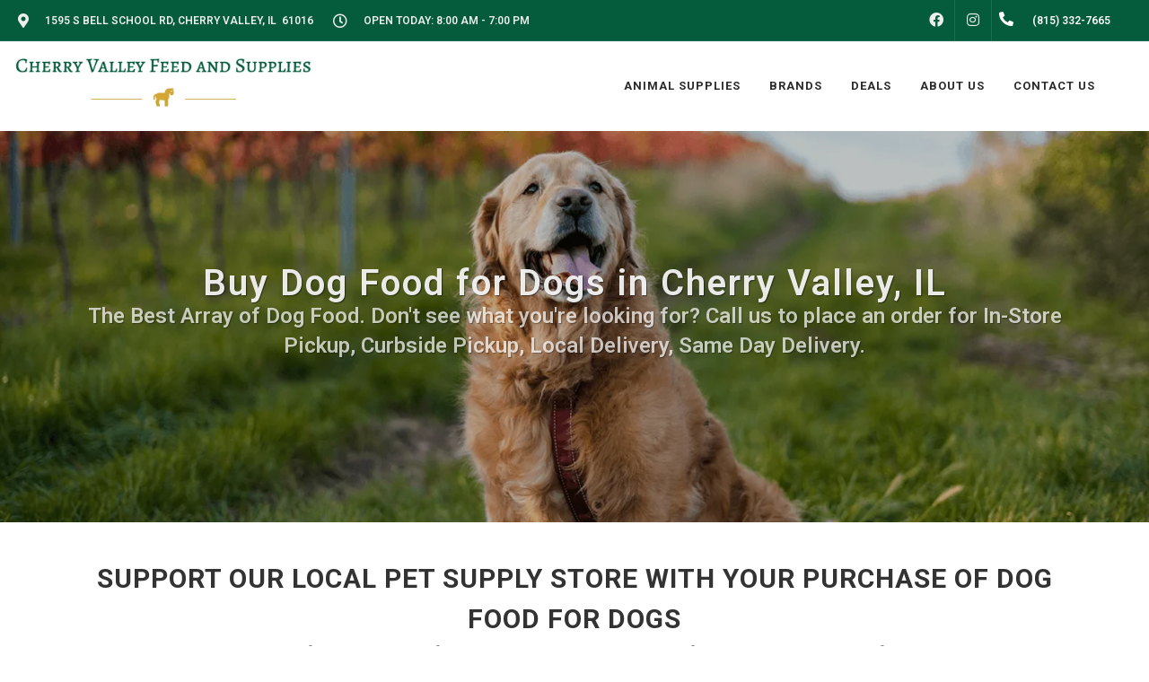

--- FILE ---
content_type: text/html; charset=utf-8
request_url: https://www.google.com/recaptcha/enterprise/anchor?ar=1&k=6LeEMWopAAAAACQObphYPLlbNmm7QWp0Se3NuRHh&co=aHR0cHM6Ly9jaGVycnl2YWxsZXlmZWVkYW5kc3VwcGxpZXMuY29tOjQ0Mw..&hl=en&v=N67nZn4AqZkNcbeMu4prBgzg&size=normal&sa=NEWSLETTER&anchor-ms=20000&execute-ms=30000&cb=29abospwlbba
body_size: 49233
content:
<!DOCTYPE HTML><html dir="ltr" lang="en"><head><meta http-equiv="Content-Type" content="text/html; charset=UTF-8">
<meta http-equiv="X-UA-Compatible" content="IE=edge">
<title>reCAPTCHA</title>
<style type="text/css">
/* cyrillic-ext */
@font-face {
  font-family: 'Roboto';
  font-style: normal;
  font-weight: 400;
  font-stretch: 100%;
  src: url(//fonts.gstatic.com/s/roboto/v48/KFO7CnqEu92Fr1ME7kSn66aGLdTylUAMa3GUBHMdazTgWw.woff2) format('woff2');
  unicode-range: U+0460-052F, U+1C80-1C8A, U+20B4, U+2DE0-2DFF, U+A640-A69F, U+FE2E-FE2F;
}
/* cyrillic */
@font-face {
  font-family: 'Roboto';
  font-style: normal;
  font-weight: 400;
  font-stretch: 100%;
  src: url(//fonts.gstatic.com/s/roboto/v48/KFO7CnqEu92Fr1ME7kSn66aGLdTylUAMa3iUBHMdazTgWw.woff2) format('woff2');
  unicode-range: U+0301, U+0400-045F, U+0490-0491, U+04B0-04B1, U+2116;
}
/* greek-ext */
@font-face {
  font-family: 'Roboto';
  font-style: normal;
  font-weight: 400;
  font-stretch: 100%;
  src: url(//fonts.gstatic.com/s/roboto/v48/KFO7CnqEu92Fr1ME7kSn66aGLdTylUAMa3CUBHMdazTgWw.woff2) format('woff2');
  unicode-range: U+1F00-1FFF;
}
/* greek */
@font-face {
  font-family: 'Roboto';
  font-style: normal;
  font-weight: 400;
  font-stretch: 100%;
  src: url(//fonts.gstatic.com/s/roboto/v48/KFO7CnqEu92Fr1ME7kSn66aGLdTylUAMa3-UBHMdazTgWw.woff2) format('woff2');
  unicode-range: U+0370-0377, U+037A-037F, U+0384-038A, U+038C, U+038E-03A1, U+03A3-03FF;
}
/* math */
@font-face {
  font-family: 'Roboto';
  font-style: normal;
  font-weight: 400;
  font-stretch: 100%;
  src: url(//fonts.gstatic.com/s/roboto/v48/KFO7CnqEu92Fr1ME7kSn66aGLdTylUAMawCUBHMdazTgWw.woff2) format('woff2');
  unicode-range: U+0302-0303, U+0305, U+0307-0308, U+0310, U+0312, U+0315, U+031A, U+0326-0327, U+032C, U+032F-0330, U+0332-0333, U+0338, U+033A, U+0346, U+034D, U+0391-03A1, U+03A3-03A9, U+03B1-03C9, U+03D1, U+03D5-03D6, U+03F0-03F1, U+03F4-03F5, U+2016-2017, U+2034-2038, U+203C, U+2040, U+2043, U+2047, U+2050, U+2057, U+205F, U+2070-2071, U+2074-208E, U+2090-209C, U+20D0-20DC, U+20E1, U+20E5-20EF, U+2100-2112, U+2114-2115, U+2117-2121, U+2123-214F, U+2190, U+2192, U+2194-21AE, U+21B0-21E5, U+21F1-21F2, U+21F4-2211, U+2213-2214, U+2216-22FF, U+2308-230B, U+2310, U+2319, U+231C-2321, U+2336-237A, U+237C, U+2395, U+239B-23B7, U+23D0, U+23DC-23E1, U+2474-2475, U+25AF, U+25B3, U+25B7, U+25BD, U+25C1, U+25CA, U+25CC, U+25FB, U+266D-266F, U+27C0-27FF, U+2900-2AFF, U+2B0E-2B11, U+2B30-2B4C, U+2BFE, U+3030, U+FF5B, U+FF5D, U+1D400-1D7FF, U+1EE00-1EEFF;
}
/* symbols */
@font-face {
  font-family: 'Roboto';
  font-style: normal;
  font-weight: 400;
  font-stretch: 100%;
  src: url(//fonts.gstatic.com/s/roboto/v48/KFO7CnqEu92Fr1ME7kSn66aGLdTylUAMaxKUBHMdazTgWw.woff2) format('woff2');
  unicode-range: U+0001-000C, U+000E-001F, U+007F-009F, U+20DD-20E0, U+20E2-20E4, U+2150-218F, U+2190, U+2192, U+2194-2199, U+21AF, U+21E6-21F0, U+21F3, U+2218-2219, U+2299, U+22C4-22C6, U+2300-243F, U+2440-244A, U+2460-24FF, U+25A0-27BF, U+2800-28FF, U+2921-2922, U+2981, U+29BF, U+29EB, U+2B00-2BFF, U+4DC0-4DFF, U+FFF9-FFFB, U+10140-1018E, U+10190-1019C, U+101A0, U+101D0-101FD, U+102E0-102FB, U+10E60-10E7E, U+1D2C0-1D2D3, U+1D2E0-1D37F, U+1F000-1F0FF, U+1F100-1F1AD, U+1F1E6-1F1FF, U+1F30D-1F30F, U+1F315, U+1F31C, U+1F31E, U+1F320-1F32C, U+1F336, U+1F378, U+1F37D, U+1F382, U+1F393-1F39F, U+1F3A7-1F3A8, U+1F3AC-1F3AF, U+1F3C2, U+1F3C4-1F3C6, U+1F3CA-1F3CE, U+1F3D4-1F3E0, U+1F3ED, U+1F3F1-1F3F3, U+1F3F5-1F3F7, U+1F408, U+1F415, U+1F41F, U+1F426, U+1F43F, U+1F441-1F442, U+1F444, U+1F446-1F449, U+1F44C-1F44E, U+1F453, U+1F46A, U+1F47D, U+1F4A3, U+1F4B0, U+1F4B3, U+1F4B9, U+1F4BB, U+1F4BF, U+1F4C8-1F4CB, U+1F4D6, U+1F4DA, U+1F4DF, U+1F4E3-1F4E6, U+1F4EA-1F4ED, U+1F4F7, U+1F4F9-1F4FB, U+1F4FD-1F4FE, U+1F503, U+1F507-1F50B, U+1F50D, U+1F512-1F513, U+1F53E-1F54A, U+1F54F-1F5FA, U+1F610, U+1F650-1F67F, U+1F687, U+1F68D, U+1F691, U+1F694, U+1F698, U+1F6AD, U+1F6B2, U+1F6B9-1F6BA, U+1F6BC, U+1F6C6-1F6CF, U+1F6D3-1F6D7, U+1F6E0-1F6EA, U+1F6F0-1F6F3, U+1F6F7-1F6FC, U+1F700-1F7FF, U+1F800-1F80B, U+1F810-1F847, U+1F850-1F859, U+1F860-1F887, U+1F890-1F8AD, U+1F8B0-1F8BB, U+1F8C0-1F8C1, U+1F900-1F90B, U+1F93B, U+1F946, U+1F984, U+1F996, U+1F9E9, U+1FA00-1FA6F, U+1FA70-1FA7C, U+1FA80-1FA89, U+1FA8F-1FAC6, U+1FACE-1FADC, U+1FADF-1FAE9, U+1FAF0-1FAF8, U+1FB00-1FBFF;
}
/* vietnamese */
@font-face {
  font-family: 'Roboto';
  font-style: normal;
  font-weight: 400;
  font-stretch: 100%;
  src: url(//fonts.gstatic.com/s/roboto/v48/KFO7CnqEu92Fr1ME7kSn66aGLdTylUAMa3OUBHMdazTgWw.woff2) format('woff2');
  unicode-range: U+0102-0103, U+0110-0111, U+0128-0129, U+0168-0169, U+01A0-01A1, U+01AF-01B0, U+0300-0301, U+0303-0304, U+0308-0309, U+0323, U+0329, U+1EA0-1EF9, U+20AB;
}
/* latin-ext */
@font-face {
  font-family: 'Roboto';
  font-style: normal;
  font-weight: 400;
  font-stretch: 100%;
  src: url(//fonts.gstatic.com/s/roboto/v48/KFO7CnqEu92Fr1ME7kSn66aGLdTylUAMa3KUBHMdazTgWw.woff2) format('woff2');
  unicode-range: U+0100-02BA, U+02BD-02C5, U+02C7-02CC, U+02CE-02D7, U+02DD-02FF, U+0304, U+0308, U+0329, U+1D00-1DBF, U+1E00-1E9F, U+1EF2-1EFF, U+2020, U+20A0-20AB, U+20AD-20C0, U+2113, U+2C60-2C7F, U+A720-A7FF;
}
/* latin */
@font-face {
  font-family: 'Roboto';
  font-style: normal;
  font-weight: 400;
  font-stretch: 100%;
  src: url(//fonts.gstatic.com/s/roboto/v48/KFO7CnqEu92Fr1ME7kSn66aGLdTylUAMa3yUBHMdazQ.woff2) format('woff2');
  unicode-range: U+0000-00FF, U+0131, U+0152-0153, U+02BB-02BC, U+02C6, U+02DA, U+02DC, U+0304, U+0308, U+0329, U+2000-206F, U+20AC, U+2122, U+2191, U+2193, U+2212, U+2215, U+FEFF, U+FFFD;
}
/* cyrillic-ext */
@font-face {
  font-family: 'Roboto';
  font-style: normal;
  font-weight: 500;
  font-stretch: 100%;
  src: url(//fonts.gstatic.com/s/roboto/v48/KFO7CnqEu92Fr1ME7kSn66aGLdTylUAMa3GUBHMdazTgWw.woff2) format('woff2');
  unicode-range: U+0460-052F, U+1C80-1C8A, U+20B4, U+2DE0-2DFF, U+A640-A69F, U+FE2E-FE2F;
}
/* cyrillic */
@font-face {
  font-family: 'Roboto';
  font-style: normal;
  font-weight: 500;
  font-stretch: 100%;
  src: url(//fonts.gstatic.com/s/roboto/v48/KFO7CnqEu92Fr1ME7kSn66aGLdTylUAMa3iUBHMdazTgWw.woff2) format('woff2');
  unicode-range: U+0301, U+0400-045F, U+0490-0491, U+04B0-04B1, U+2116;
}
/* greek-ext */
@font-face {
  font-family: 'Roboto';
  font-style: normal;
  font-weight: 500;
  font-stretch: 100%;
  src: url(//fonts.gstatic.com/s/roboto/v48/KFO7CnqEu92Fr1ME7kSn66aGLdTylUAMa3CUBHMdazTgWw.woff2) format('woff2');
  unicode-range: U+1F00-1FFF;
}
/* greek */
@font-face {
  font-family: 'Roboto';
  font-style: normal;
  font-weight: 500;
  font-stretch: 100%;
  src: url(//fonts.gstatic.com/s/roboto/v48/KFO7CnqEu92Fr1ME7kSn66aGLdTylUAMa3-UBHMdazTgWw.woff2) format('woff2');
  unicode-range: U+0370-0377, U+037A-037F, U+0384-038A, U+038C, U+038E-03A1, U+03A3-03FF;
}
/* math */
@font-face {
  font-family: 'Roboto';
  font-style: normal;
  font-weight: 500;
  font-stretch: 100%;
  src: url(//fonts.gstatic.com/s/roboto/v48/KFO7CnqEu92Fr1ME7kSn66aGLdTylUAMawCUBHMdazTgWw.woff2) format('woff2');
  unicode-range: U+0302-0303, U+0305, U+0307-0308, U+0310, U+0312, U+0315, U+031A, U+0326-0327, U+032C, U+032F-0330, U+0332-0333, U+0338, U+033A, U+0346, U+034D, U+0391-03A1, U+03A3-03A9, U+03B1-03C9, U+03D1, U+03D5-03D6, U+03F0-03F1, U+03F4-03F5, U+2016-2017, U+2034-2038, U+203C, U+2040, U+2043, U+2047, U+2050, U+2057, U+205F, U+2070-2071, U+2074-208E, U+2090-209C, U+20D0-20DC, U+20E1, U+20E5-20EF, U+2100-2112, U+2114-2115, U+2117-2121, U+2123-214F, U+2190, U+2192, U+2194-21AE, U+21B0-21E5, U+21F1-21F2, U+21F4-2211, U+2213-2214, U+2216-22FF, U+2308-230B, U+2310, U+2319, U+231C-2321, U+2336-237A, U+237C, U+2395, U+239B-23B7, U+23D0, U+23DC-23E1, U+2474-2475, U+25AF, U+25B3, U+25B7, U+25BD, U+25C1, U+25CA, U+25CC, U+25FB, U+266D-266F, U+27C0-27FF, U+2900-2AFF, U+2B0E-2B11, U+2B30-2B4C, U+2BFE, U+3030, U+FF5B, U+FF5D, U+1D400-1D7FF, U+1EE00-1EEFF;
}
/* symbols */
@font-face {
  font-family: 'Roboto';
  font-style: normal;
  font-weight: 500;
  font-stretch: 100%;
  src: url(//fonts.gstatic.com/s/roboto/v48/KFO7CnqEu92Fr1ME7kSn66aGLdTylUAMaxKUBHMdazTgWw.woff2) format('woff2');
  unicode-range: U+0001-000C, U+000E-001F, U+007F-009F, U+20DD-20E0, U+20E2-20E4, U+2150-218F, U+2190, U+2192, U+2194-2199, U+21AF, U+21E6-21F0, U+21F3, U+2218-2219, U+2299, U+22C4-22C6, U+2300-243F, U+2440-244A, U+2460-24FF, U+25A0-27BF, U+2800-28FF, U+2921-2922, U+2981, U+29BF, U+29EB, U+2B00-2BFF, U+4DC0-4DFF, U+FFF9-FFFB, U+10140-1018E, U+10190-1019C, U+101A0, U+101D0-101FD, U+102E0-102FB, U+10E60-10E7E, U+1D2C0-1D2D3, U+1D2E0-1D37F, U+1F000-1F0FF, U+1F100-1F1AD, U+1F1E6-1F1FF, U+1F30D-1F30F, U+1F315, U+1F31C, U+1F31E, U+1F320-1F32C, U+1F336, U+1F378, U+1F37D, U+1F382, U+1F393-1F39F, U+1F3A7-1F3A8, U+1F3AC-1F3AF, U+1F3C2, U+1F3C4-1F3C6, U+1F3CA-1F3CE, U+1F3D4-1F3E0, U+1F3ED, U+1F3F1-1F3F3, U+1F3F5-1F3F7, U+1F408, U+1F415, U+1F41F, U+1F426, U+1F43F, U+1F441-1F442, U+1F444, U+1F446-1F449, U+1F44C-1F44E, U+1F453, U+1F46A, U+1F47D, U+1F4A3, U+1F4B0, U+1F4B3, U+1F4B9, U+1F4BB, U+1F4BF, U+1F4C8-1F4CB, U+1F4D6, U+1F4DA, U+1F4DF, U+1F4E3-1F4E6, U+1F4EA-1F4ED, U+1F4F7, U+1F4F9-1F4FB, U+1F4FD-1F4FE, U+1F503, U+1F507-1F50B, U+1F50D, U+1F512-1F513, U+1F53E-1F54A, U+1F54F-1F5FA, U+1F610, U+1F650-1F67F, U+1F687, U+1F68D, U+1F691, U+1F694, U+1F698, U+1F6AD, U+1F6B2, U+1F6B9-1F6BA, U+1F6BC, U+1F6C6-1F6CF, U+1F6D3-1F6D7, U+1F6E0-1F6EA, U+1F6F0-1F6F3, U+1F6F7-1F6FC, U+1F700-1F7FF, U+1F800-1F80B, U+1F810-1F847, U+1F850-1F859, U+1F860-1F887, U+1F890-1F8AD, U+1F8B0-1F8BB, U+1F8C0-1F8C1, U+1F900-1F90B, U+1F93B, U+1F946, U+1F984, U+1F996, U+1F9E9, U+1FA00-1FA6F, U+1FA70-1FA7C, U+1FA80-1FA89, U+1FA8F-1FAC6, U+1FACE-1FADC, U+1FADF-1FAE9, U+1FAF0-1FAF8, U+1FB00-1FBFF;
}
/* vietnamese */
@font-face {
  font-family: 'Roboto';
  font-style: normal;
  font-weight: 500;
  font-stretch: 100%;
  src: url(//fonts.gstatic.com/s/roboto/v48/KFO7CnqEu92Fr1ME7kSn66aGLdTylUAMa3OUBHMdazTgWw.woff2) format('woff2');
  unicode-range: U+0102-0103, U+0110-0111, U+0128-0129, U+0168-0169, U+01A0-01A1, U+01AF-01B0, U+0300-0301, U+0303-0304, U+0308-0309, U+0323, U+0329, U+1EA0-1EF9, U+20AB;
}
/* latin-ext */
@font-face {
  font-family: 'Roboto';
  font-style: normal;
  font-weight: 500;
  font-stretch: 100%;
  src: url(//fonts.gstatic.com/s/roboto/v48/KFO7CnqEu92Fr1ME7kSn66aGLdTylUAMa3KUBHMdazTgWw.woff2) format('woff2');
  unicode-range: U+0100-02BA, U+02BD-02C5, U+02C7-02CC, U+02CE-02D7, U+02DD-02FF, U+0304, U+0308, U+0329, U+1D00-1DBF, U+1E00-1E9F, U+1EF2-1EFF, U+2020, U+20A0-20AB, U+20AD-20C0, U+2113, U+2C60-2C7F, U+A720-A7FF;
}
/* latin */
@font-face {
  font-family: 'Roboto';
  font-style: normal;
  font-weight: 500;
  font-stretch: 100%;
  src: url(//fonts.gstatic.com/s/roboto/v48/KFO7CnqEu92Fr1ME7kSn66aGLdTylUAMa3yUBHMdazQ.woff2) format('woff2');
  unicode-range: U+0000-00FF, U+0131, U+0152-0153, U+02BB-02BC, U+02C6, U+02DA, U+02DC, U+0304, U+0308, U+0329, U+2000-206F, U+20AC, U+2122, U+2191, U+2193, U+2212, U+2215, U+FEFF, U+FFFD;
}
/* cyrillic-ext */
@font-face {
  font-family: 'Roboto';
  font-style: normal;
  font-weight: 900;
  font-stretch: 100%;
  src: url(//fonts.gstatic.com/s/roboto/v48/KFO7CnqEu92Fr1ME7kSn66aGLdTylUAMa3GUBHMdazTgWw.woff2) format('woff2');
  unicode-range: U+0460-052F, U+1C80-1C8A, U+20B4, U+2DE0-2DFF, U+A640-A69F, U+FE2E-FE2F;
}
/* cyrillic */
@font-face {
  font-family: 'Roboto';
  font-style: normal;
  font-weight: 900;
  font-stretch: 100%;
  src: url(//fonts.gstatic.com/s/roboto/v48/KFO7CnqEu92Fr1ME7kSn66aGLdTylUAMa3iUBHMdazTgWw.woff2) format('woff2');
  unicode-range: U+0301, U+0400-045F, U+0490-0491, U+04B0-04B1, U+2116;
}
/* greek-ext */
@font-face {
  font-family: 'Roboto';
  font-style: normal;
  font-weight: 900;
  font-stretch: 100%;
  src: url(//fonts.gstatic.com/s/roboto/v48/KFO7CnqEu92Fr1ME7kSn66aGLdTylUAMa3CUBHMdazTgWw.woff2) format('woff2');
  unicode-range: U+1F00-1FFF;
}
/* greek */
@font-face {
  font-family: 'Roboto';
  font-style: normal;
  font-weight: 900;
  font-stretch: 100%;
  src: url(//fonts.gstatic.com/s/roboto/v48/KFO7CnqEu92Fr1ME7kSn66aGLdTylUAMa3-UBHMdazTgWw.woff2) format('woff2');
  unicode-range: U+0370-0377, U+037A-037F, U+0384-038A, U+038C, U+038E-03A1, U+03A3-03FF;
}
/* math */
@font-face {
  font-family: 'Roboto';
  font-style: normal;
  font-weight: 900;
  font-stretch: 100%;
  src: url(//fonts.gstatic.com/s/roboto/v48/KFO7CnqEu92Fr1ME7kSn66aGLdTylUAMawCUBHMdazTgWw.woff2) format('woff2');
  unicode-range: U+0302-0303, U+0305, U+0307-0308, U+0310, U+0312, U+0315, U+031A, U+0326-0327, U+032C, U+032F-0330, U+0332-0333, U+0338, U+033A, U+0346, U+034D, U+0391-03A1, U+03A3-03A9, U+03B1-03C9, U+03D1, U+03D5-03D6, U+03F0-03F1, U+03F4-03F5, U+2016-2017, U+2034-2038, U+203C, U+2040, U+2043, U+2047, U+2050, U+2057, U+205F, U+2070-2071, U+2074-208E, U+2090-209C, U+20D0-20DC, U+20E1, U+20E5-20EF, U+2100-2112, U+2114-2115, U+2117-2121, U+2123-214F, U+2190, U+2192, U+2194-21AE, U+21B0-21E5, U+21F1-21F2, U+21F4-2211, U+2213-2214, U+2216-22FF, U+2308-230B, U+2310, U+2319, U+231C-2321, U+2336-237A, U+237C, U+2395, U+239B-23B7, U+23D0, U+23DC-23E1, U+2474-2475, U+25AF, U+25B3, U+25B7, U+25BD, U+25C1, U+25CA, U+25CC, U+25FB, U+266D-266F, U+27C0-27FF, U+2900-2AFF, U+2B0E-2B11, U+2B30-2B4C, U+2BFE, U+3030, U+FF5B, U+FF5D, U+1D400-1D7FF, U+1EE00-1EEFF;
}
/* symbols */
@font-face {
  font-family: 'Roboto';
  font-style: normal;
  font-weight: 900;
  font-stretch: 100%;
  src: url(//fonts.gstatic.com/s/roboto/v48/KFO7CnqEu92Fr1ME7kSn66aGLdTylUAMaxKUBHMdazTgWw.woff2) format('woff2');
  unicode-range: U+0001-000C, U+000E-001F, U+007F-009F, U+20DD-20E0, U+20E2-20E4, U+2150-218F, U+2190, U+2192, U+2194-2199, U+21AF, U+21E6-21F0, U+21F3, U+2218-2219, U+2299, U+22C4-22C6, U+2300-243F, U+2440-244A, U+2460-24FF, U+25A0-27BF, U+2800-28FF, U+2921-2922, U+2981, U+29BF, U+29EB, U+2B00-2BFF, U+4DC0-4DFF, U+FFF9-FFFB, U+10140-1018E, U+10190-1019C, U+101A0, U+101D0-101FD, U+102E0-102FB, U+10E60-10E7E, U+1D2C0-1D2D3, U+1D2E0-1D37F, U+1F000-1F0FF, U+1F100-1F1AD, U+1F1E6-1F1FF, U+1F30D-1F30F, U+1F315, U+1F31C, U+1F31E, U+1F320-1F32C, U+1F336, U+1F378, U+1F37D, U+1F382, U+1F393-1F39F, U+1F3A7-1F3A8, U+1F3AC-1F3AF, U+1F3C2, U+1F3C4-1F3C6, U+1F3CA-1F3CE, U+1F3D4-1F3E0, U+1F3ED, U+1F3F1-1F3F3, U+1F3F5-1F3F7, U+1F408, U+1F415, U+1F41F, U+1F426, U+1F43F, U+1F441-1F442, U+1F444, U+1F446-1F449, U+1F44C-1F44E, U+1F453, U+1F46A, U+1F47D, U+1F4A3, U+1F4B0, U+1F4B3, U+1F4B9, U+1F4BB, U+1F4BF, U+1F4C8-1F4CB, U+1F4D6, U+1F4DA, U+1F4DF, U+1F4E3-1F4E6, U+1F4EA-1F4ED, U+1F4F7, U+1F4F9-1F4FB, U+1F4FD-1F4FE, U+1F503, U+1F507-1F50B, U+1F50D, U+1F512-1F513, U+1F53E-1F54A, U+1F54F-1F5FA, U+1F610, U+1F650-1F67F, U+1F687, U+1F68D, U+1F691, U+1F694, U+1F698, U+1F6AD, U+1F6B2, U+1F6B9-1F6BA, U+1F6BC, U+1F6C6-1F6CF, U+1F6D3-1F6D7, U+1F6E0-1F6EA, U+1F6F0-1F6F3, U+1F6F7-1F6FC, U+1F700-1F7FF, U+1F800-1F80B, U+1F810-1F847, U+1F850-1F859, U+1F860-1F887, U+1F890-1F8AD, U+1F8B0-1F8BB, U+1F8C0-1F8C1, U+1F900-1F90B, U+1F93B, U+1F946, U+1F984, U+1F996, U+1F9E9, U+1FA00-1FA6F, U+1FA70-1FA7C, U+1FA80-1FA89, U+1FA8F-1FAC6, U+1FACE-1FADC, U+1FADF-1FAE9, U+1FAF0-1FAF8, U+1FB00-1FBFF;
}
/* vietnamese */
@font-face {
  font-family: 'Roboto';
  font-style: normal;
  font-weight: 900;
  font-stretch: 100%;
  src: url(//fonts.gstatic.com/s/roboto/v48/KFO7CnqEu92Fr1ME7kSn66aGLdTylUAMa3OUBHMdazTgWw.woff2) format('woff2');
  unicode-range: U+0102-0103, U+0110-0111, U+0128-0129, U+0168-0169, U+01A0-01A1, U+01AF-01B0, U+0300-0301, U+0303-0304, U+0308-0309, U+0323, U+0329, U+1EA0-1EF9, U+20AB;
}
/* latin-ext */
@font-face {
  font-family: 'Roboto';
  font-style: normal;
  font-weight: 900;
  font-stretch: 100%;
  src: url(//fonts.gstatic.com/s/roboto/v48/KFO7CnqEu92Fr1ME7kSn66aGLdTylUAMa3KUBHMdazTgWw.woff2) format('woff2');
  unicode-range: U+0100-02BA, U+02BD-02C5, U+02C7-02CC, U+02CE-02D7, U+02DD-02FF, U+0304, U+0308, U+0329, U+1D00-1DBF, U+1E00-1E9F, U+1EF2-1EFF, U+2020, U+20A0-20AB, U+20AD-20C0, U+2113, U+2C60-2C7F, U+A720-A7FF;
}
/* latin */
@font-face {
  font-family: 'Roboto';
  font-style: normal;
  font-weight: 900;
  font-stretch: 100%;
  src: url(//fonts.gstatic.com/s/roboto/v48/KFO7CnqEu92Fr1ME7kSn66aGLdTylUAMa3yUBHMdazQ.woff2) format('woff2');
  unicode-range: U+0000-00FF, U+0131, U+0152-0153, U+02BB-02BC, U+02C6, U+02DA, U+02DC, U+0304, U+0308, U+0329, U+2000-206F, U+20AC, U+2122, U+2191, U+2193, U+2212, U+2215, U+FEFF, U+FFFD;
}

</style>
<link rel="stylesheet" type="text/css" href="https://www.gstatic.com/recaptcha/releases/N67nZn4AqZkNcbeMu4prBgzg/styles__ltr.css">
<script nonce="T-8l8LGhI-wXlQeu5xrkPw" type="text/javascript">window['__recaptcha_api'] = 'https://www.google.com/recaptcha/enterprise/';</script>
<script type="text/javascript" src="https://www.gstatic.com/recaptcha/releases/N67nZn4AqZkNcbeMu4prBgzg/recaptcha__en.js" nonce="T-8l8LGhI-wXlQeu5xrkPw">
      
    </script></head>
<body><div id="rc-anchor-alert" class="rc-anchor-alert"></div>
<input type="hidden" id="recaptcha-token" value="[base64]">
<script type="text/javascript" nonce="T-8l8LGhI-wXlQeu5xrkPw">
      recaptcha.anchor.Main.init("[\x22ainput\x22,[\x22bgdata\x22,\x22\x22,\[base64]/[base64]/[base64]/[base64]/[base64]/UltsKytdPUU6KEU8MjA0OD9SW2wrK109RT4+NnwxOTI6KChFJjY0NTEyKT09NTUyOTYmJk0rMTxjLmxlbmd0aCYmKGMuY2hhckNvZGVBdChNKzEpJjY0NTEyKT09NTYzMjA/[base64]/[base64]/[base64]/[base64]/[base64]/[base64]/[base64]\x22,\[base64]\\u003d\x22,\x22K8ONZiwwWwXDk8KKwpPCgn/CusOtw4ZRF8KqPMKswrYtw63DisKgVsKXw6s2w6cGw5hjcmTDrhtEwo4Aw7Ehwq/DusOXL8O8wpHDhDQ9w6AKUsOiTHbCiw1Gw4UJOEtKw4XCtFNeTsK5ZsOwbcK3AcKAQF7CpgbDqMOeE8KCNBXCoX/Di8KpG8Oyw4NKUcKIecKNw5fCmcOuwo4facO0wrnDrQXCjMO7wqnDq8O4JEQ4GRzDm2/DizYDNMKKBgPDjcKFw68fOz0dwpfCm8K+ZTrCiVZDw6XCsxJYesK5dcOYw4BFwqJJQAUUwpfCrhDCvsKFCFQKYBU5Gn/CpMOUVSbDlRbCvVsyZ8Oaw4vCi8KYPARqwpM7wr/CpQ4VYU7CjQcFwo9HwrN5eH4VKcO+wpDCncKJwpNfw6rDtcKCDzPCocOtwqRGwoTCn03Ch8OfFhfCp8Kvw7Now6gCwprCgcKKwp8Vw6DCoF3DqMOjwplxODjCnsKFb2bDgkA/SnnCqMO6EcKsWsOtw7J7GsKWw6xmW2dbDzLCoSYoABhkw4dCXGwRTDQYAHo1w5YYw68BwqEKwqrCsBYiw5Ytw6dzX8OBw68HEsKXOsOSw455w5ZBe1p0wqZwAMKxw4R6w7XDkmV+w61NbMKocgp9woDCvsOPecOFwqwvLhoLHMKHLV/DtiVjwrrDpMOWKXjCuiDCp8ObIsKOSMKpfsOSwpjCjV8TwrsQwoLDmm7CksOtK8O2wpzDvMOlw4IGwqhcw5ozFg3CosK6NMKAD8ODVETDnVfDnMK7w5HDv1crwolRw7fDp8O+wqZzwoXCpMKMUcKRQcKvNMK/UH3DoE1nwobDv3VRWRnCkcO2VkZnIMOPH8Ksw7Fhe3XDjcKiGsOzbDnDgkvCl8Kdw7nCqnhxwocIwoFQw6vDtjPCpMKVJw4qwpMawrzDm8KQwqjCkcOowotwwrDDgsKyw43Dk8Kmwo/DnAHCh0VkOzgbwrvDg8OLw7kmUFQfdgbDjAUwJcK/w6osw4TDksK3w5PDucOyw54Nw5cPAcOBwpEWw7BFPcOkwqjClGfCmcO/[base64]/[base64]/w7wYw5x8EcK9bsKAG8KwVMK7wqQkwoUsw5IsYsO6PcOtBcOOw4PCtsKhwpzDpS5Ew6PDqXcHAcOgCMKTS8KXEsOFKCh/[base64]/DhcK5w6tkw6AmGMKyw7xTUsOIUxDCrcKKHDjCkGbDqRJhVsOoUBXDg2rCoR3Cm13CslzCtUgmYcKnTsKSwqvDlsKLwqjDpj3DqGTCjmrCnsKCw6kNFhPDgwHCrj7CgMK3MsOTw4B4woMAfMKTXn5Zw7t0aHhFwqvCqcOaCcKgGyTDnUfCkcOOwqDCiSBowonDk1/DlWYFMSbDqk0NUhfDksOoJ8Omw6g/w7Emw5IwRghZI0vCgcK8w7zCklpxw4LDqCHDkx/[base64]/w4/[base64]/CkMKSw43Cu8KOw6/[base64]/[base64]/[base64]/CtMORCMOlYSnDjmgmwpoQD8Ksw53DnMOOwq0mwoNzJlzCj13CuSLDs0nCnCxMwoFXBDk3bFpmw5NKQ8KNwpbDiW7CuMO0LlnDhSbCoSzCk0tNVUAjcQouw7NnNMKwa8K5w5tbcy3CssOWw7/DrRTCuMOUViRODRXDrsKRwoIxw6UwwonDs19mZ8KfO8KeR3bCmnQdwpTDvsO9wp0nwpNXYcOvw74Yw4U+wpceEsK5wqrDm8KPPsObM3/ChihswpnCqj7DicOOw6EXGMOcw7nDgFRtF0nDrjREDE/DmUdLw7LCu8Ogw5h+ZR4NB8OkwoTDtsOuasKvw6JMwrQoesOzwqMqEMK2DhIgKm8aworCv8OXw7DCq8O9Li8owqg+WMOJYRbCq1zCtsKRwpwgVnwmwr9gw6wnNcOHbsOTw5QFJXlHRmjCk8OcGMKTSMKOCcKnw6UmwodWwo7Dj8K/w6UiPmnCkcKxw54WLWTDiMOAw6rDicOqw6x8wr18Wk3Dlj3CqCDCqcO0w5DCgiwAdsK7wq7DkHl/[base64]/Cu8OEwrUywq10RHLDpcODNj4ewr7CvCbCnVTDinQLMyQMwpDDmmdhCEDDohXDl8OYLm5lwrdQTjoqSMOYRcK5MwTCiSTDpcKrw456wr0HRwElw44Ew47CgB7CrVkUMsOKB0Niwr1sTsOaA8O/w7nDqxBUwooSw4/Co3nDj2rDjsOmJHrDuybCqytDw48BYAfCkMK/[base64]/[base64]/Do8K+fAQ6E8KXwqNuXnzCg8OLO2vCsUFhwoUUwodOw5BpOAwqw73DpsOjaQfDkk8VwoPCvk5qVMOKwqXCtsKVw6M8w6d4a8KcMCrCrGfDqRYPA8KjwoACw4bDgwlMw6txY8Ozw6HChsKgEjvDhFVVwozCqGVDwqplRFHDvwDCs8KBw5/Cu0LCni3DlyNKdsKwwrbCt8KEw6vCojo+wqTDmsOOb2PCu8OCw63DqMO0XQsWwpTCmCcpBQhWw77DmcOowpnDr1NGMCjDlBrDj8K+IMKNBCNGw6PDtMKzKcKQwpF+w5Fiw7PDkU/[base64]/DthTChGrDgMOvKAp2MhkkwqLDvEw2w6fClMO/w7VOwovDgsOhI1wbwrMzwrBRZsOSImLCtWvDjMKTXAlCEUTDpsKTXgzDrUZGw7B9w5RCAScJElzDosK5cHHCnMKracKKNsOIwrBcKsKiQUZAw5bDt1/CjRoYw7JMe11HwqhrwoLDnAzDjA9jInNZw4PDm8KMw7QywrECFMK6wpUtwrzCvsO3wrHDsg3DgcOcw47Cr1JRAj/CssO+w6JNasOzwrhDw6nCnBdew7EPfFZvaMOzwrVVwojChMKfw5JFUMKOP8KLUsKoOnRgw48Twp3DiMO+w7DDq2LCm0Z6REo2w4jCsUEUw4d/HcKFw6pSEcOTcztRZngJd8KwwrjCpAsQYsK5wq5zSMOyA8KGwqjDs1Evw43CksKDwpFiw71fXsOVwrDCnQvCpcK1woDDl8OccsKUUzTDhw/DnTvDl8Oew4LCq8Odw6gVwr0Sw4zCqFbDocO/w7XCjVTDm8O/FWYdw4BLw4NlTcOqwr8QYcKfw5PDiDLCjFzDjCohw6hrwpXDgDnDpsKKV8O+wrLCjsKEw4ktMUvDtgUBwphKwpkDwo9mw70sPMOyNUbCgMO0w5bDq8K/R2ZNwpxYTSl+w6XDu37CgFoZRcOIKAPCuUXClsKEwo7CqAcNw5bCuMKKw7A2QsKJwq/DnEzDkVDDhEMxwqvDtDLDhnANM8OUEMK1w4rCpSPDjj7DhMKBwqd4wppRGMOhw4cZw7UGd8KVwrpQM8O5S21kHMO5I8K/ahxNw7U6wrjDp8OOwrxlwpLCjibDtAxuZxPClx3Dg8Kgw6dWwoTDkDTChhMkwoHCmcKQw63CuyIxwo/DjFTCuMKRZcKuw5PDrcKawpnDhmAowqB1wpTDrMOYA8KHwpbCgWAoTyRsRsOzwoFjWA8Awr5cZ8K5w4TCksOaQAPDvMOBeMKoTcKcKEs2wpXCssKxcHHDkcKMMVnCpcKyfsKPwpEifhjCqcKnwpDDmMO2c8KZw5ozw5BXAykQHXpTwr/[base64]/f8KuwpUTw6I3QcOae8OQGQbDsMKDSkYlwrTCr2NeEMOyw7jCo8O9w43Dq8Ouw5Z/w58Xw6BRw7pJw4fCtFRowqd0MyPCqsOQaMOWwrduw73DjRV9w5Bqw6HDiXrDvQzChMKEwpNdIcOlPsKwHxLCiMK1VcK3w7dWw4fCtjNywp0vE0zDlzx0w74KFlxhA1zCrcKdwovDi8O7dAh3wpLDuU0SQMONPk5qw6tfw5bCtEDCph/DtELDocOnwo4Ew5x5woTCpcO8acOYYDrCl8Kqwoogw4REw5MRw7lTw6R1woNKw7YIA3pbw4sIBTYUeBfCgWczw4fDtcOgw77DmMK0SMOCPsOSwrNUwopBKXDChRYzLVIrwpbDs1snw6/CisK7w4wzARFAwpHCucOhFkvCmcOaKcKcLTjDjnQPOG/Dh8KoYFl4SsKLHlXCssK1JMKFVjfDkk0Hw6fDiMOlBsOLwpfDig3CgsKTSUnClWFyw5FFwqJYwqtZKsOMKxgnTTlbw7oyLyjDm8KuQMOGwpnDmMK1wpV4MS3Ds2TDjkJ0Xk/[base64]/[base64]/RSnCgcK/FcOsSMKEw5vDksOEwol1dsKYRcK6w4/[base64]/[base64]/CqRnDhcKAB1xew44iwoLDkF3DqwBiCsOnwrvClcOFOl/DocK8Hy/Du8OMEATCusOaGnLChyFpNMK7HMOtwqfCoMK6wp3CjHvDkcKtwqlxdcKmwo9ew6LDiUvCjy/Dq8KpNzDCuDzCpsO7AGbDjsOAwqrCrG9pfcOwWADClcKXT8OOIsKCw4ofwplowp7Ct8KmwqLCp8OFwoMEwr7DhsOvwr/[base64]/DjlTDssKnSMOHw5sqw5cswqfChcKaw58wRiPCvAF3fyIMw5bChcK5DsOOwp/CrSALwpYJGxvDs8O5XMOiHMKpfMORw7TCmXN1w5nCpsKvwrgXwqHCpk3DoMK3NsOIw61Lwq/[base64]/DncOrP0bDnsOVY3LCv8K1w6kQw4LCi3RIw6PCh3jDg2zDn8Oyw7LClGQYw6TCuMKGwrXCjC/CpcOvw7nCn8OMf8K3YAs/OcKYTUB5LgEXw4B7w5vDuRPCmyHDocOUCR/[base64]/CkB0Mw57Dkj3Dr1sBUANpwpInSsKbw6fDvnbDlsK5wq7DuAsaGsO/TcKlUlLDhD3CsjwuGA3Ds3tVFcO/IiLDpcOqwpN/[base64]/[base64]/wpc1EMORPHLCtwAJw53DkMK8w7zCrEDCj2bDjSRfAMKzYMKrCBLDvMOEw6pqw4QAdjPCjArCp8KvwqrCgMK4wqPDrsKzwp7CnnjDqDwBDDXCpXFhwpLDlMOpUmgxFxckw6/CnsO8w7AVa8ONRcOXLGEjwo/DrMOyw5zCkcKvRz3ChsKyw6dyw7HCqD8SPMKBw6tkQ0TDq8OoAsOXBHvCvXYZSEtpd8O4ZsKbw74JC8OJwrXCnA5lwprCjcObw6LCgsK2wr/CqcKTQcKZWsOaw4dyQ8KIw6BTB8Onw5jCrsK3eMOYwo8cJcKRwpR7wrnCq8KODcKWHXbDtCsBS8Kww6Ijwotbw7B7w798wqnCryxfVMKHD8OHwqAhwpnCq8OMEMOMNn3Dn8Krwo/[base64]/ChMOcwpoRw7UPBsKKd8KLcSnDmy/CgitWw4NOeSrCh8KLw47DgsOew77Cg8KEw7Izwoo7wqLCnsKtw4LCo8OLwo51w7nCny3CqVBWw6/CrsKjw57Dj8OVwoHDuMKtVE/CksKZJH42AsO3HMKACVbCvcK1w78cw5rCo8Oiw4zDnylxFcKoGcK1w6/Cj8KdF0rCnA1SwrLDscKCw7DCnMKuw415woA2wpzDk8KRwrfDg8KGWcKtZjrCjMKBA8KTD17Dv8KBOGbCuMO9HXTCssKjTMOcSsO2w48dw6ROw6Bwwr/DhGrCqcOXcsOvw7vCvhPCnx0UECPCj3MoKn3DmDDCv0jDkg/Dj8OAw59sw5bCkMOjwocrw6AiXXo7w5YlCcOSacOoPsKzwpACw602w7DCvDnDkcKHTMKIw4vCvcKGw4FneVTCqDPCg8OVwr/DowUlaHZfwrQtBcKLw5s6SsOmwrsXwqd9TsKAKRt4w4jDrMKwFcKgw7UNQUHCjhjCqEPCs1MaBhrCo3vCmcOTcwZbw61cwprDmFwoSmQZUMKNQBTCnsOWS8O4wqNRGcOyw7glw4/DksOrw4Vew7ctw6E2Y8K0w4kwMGLDuCJRw4wdw5nCvMO0A0QdfsODPw/Dr0zDjg87O2g7wrhhw5nCjDzDk3PDj2BYw5TCr2/DoTFzwpklw4XCpCLDvMKgw5YVIWQiAcK3w7/CpMOGw6jDq8OEwr3CuGQ5WsK/[base64]/CvcKRdFh7wqjDrwkVVQBXS8Knw6kcQMOgwqvCo3TDjw5zdcOuFxjCp8Krwo3DmMOswr/Dv2FyQyoUdR0gEMKDw4x6byPDi8OaA8OcPBfCgwnCnAzCiMO+w7jCpynDscK7woTCrsO8M8OsPMO1LVDComcbT8Kow4nDrsKOwrfDn8Kjw5Fwwqc1w7zCkMKxXMKEwpnDgFfDv8KiaHPDsMOEwqVZEhDCpsKCAsO9B8K/w5PDpcKibDfDsVLCtMKjw4k5wohDwoplYm81IT9cwqfClybDmC5Id2lhw6QsJg4NW8ONNHxbw4YPFwYkwq0pecKxNMKHchnDln3DmMKjw4bDsGHCkcK3JRgGO3jCt8KXw67DrcKeb8OiDcOrwrPCjmvDpcKiAmfCusKMPsOzw6DDssKDRg7CuBvDpV/DiMOURcOoRsKKQcKuwqs7FMOnwo3CqMOdYnjCuQAhwo3CknEtwq4Ew4zCp8Kww6ItCcOKwr/DggjDnk7DhcKADkBkPcOVw5rDscKEOXdWwojCo8Kywp96E8Kuw6vDsXhfw7DDlS8cwrDDiRgTwp9uTMKXwpwmw69rb8O9S1/CvQ1tesKfw4DCrcOGw7bCiMOBw615CB/CnMOXwojCoDRWWMOpw6lkS8O+w5hFVsOGw5TDhhZMw591wq7CqR4aQcOiwrnCsMOjLcKWw4HDpMKGYcKpwqDCvw4OalEfDTHCg8OEwrR8acO3UgVMw6HCrGzDgw/CpFclZcKxw68xZsKzwqc1w6XDhcOzF0bCvMKqX37DpWTCr8OvVMOLw4jCtwdKwrLCm8Obw6/[base64]/DtxHDmCTCuTpnH8O8VMKFYGnCsxPDuh1/[base64]/DlcKGH8OLw78UXCTCr8Olb8K9w4XCosOhwqlSCcOLwo/DoMKib8OkTwPDpsOowrrCqjrDlR/CvMKmwpDCncORWcOWwrHCrcOJInvCljrDtDfDhsOnw59Dwp/[base64]/DlMOPwr92MMOCZE5iCwEnw4nDjl3Cp8OmVsOIwpgKwptcwrdZEl3CsEN7DEhdY3/[base64]/CrBF3VsKRNQnCrAhEwpE1w5pxw5bDgFw/wrpawpPDtMKFw6hFwqPDl8OqGzdoesKKa8OvCcKFwoTCn1TCmSPCnicVwpLCrFTDunwdUMKrw57ClsKNw5vCs8Ofw6/CqsOBTMKhwqXDmFLDswTDu8OYSsOxAcKOKAhgw7jDiXDDsMO/PsOYRsKVFSotfcOwRcOUQRHDjl98HcK9w5PDjMKvw6bDoGBfw6YNw4d8w5YGwoLDlj7DuDwnw63DqD3ChsOIXBodw7l/w4NEwqA2AMOzwpcdF8OowrDCiMKXB8KsawAAw7bCusOFfxp2LizClsKPw4/DnRbDlzLDrsODGD3CjMOVw7bCrFEpe8OTw7M7Y0BOeMK6wqbClhrDpWZKwoF/bcOfaRJqw7jDnsOZFSYOXzDCtcKSD3TDljfCnsKRNcORX09kwrBqcMOfwq3Ctzs9EcOGGsOyEmjCncOVwqxbw7HDhkHCucKMwoIJVA1Ew4bCt8K8w7ppw7NtZcOnSyRHwrjDrcKoOl/DgCTCkxB5bsKQw5BGK8K/RSNVwo7DpzpTYsKNe8O+wqDDscOOG8KQwpbDpEfDv8OeV0JbejEwR17DvDzDqcKCP8KlBcORZGXDvyYGQQQnOsO6w7Yqw5jDpQspLE1jCcO/wrpfaUtrYw5ew714wohwLF9/IsKgw4IXwo0UXl1AUVcaBgnCssOZH10WwqzCtsOwdMKZNlLCnCLCjzBBaxrDmMOfRMKxDsKDwrvDn37ClxBgwoXCqjPCgcK4w7AhE8Ocwqxuw7hqwpfDlsOJw5HDlcKpGcOnEjEvEsOSJyU8OsKgwqHCj2/CsMO/[base64]/Dg8OwUMOOwoQaw4ldF8KSLsOEEgnDmmfDisO0SMO7a8KpwrcOw7tjFsK4w4odwqsPw6ELWsODw4LCksOgBE0fw4VLwoHDtsOfM8ONw4nCksKNw4UcwqDDjsOkw6/DrsO8Dj4twqxtw4wbGw1gw4IfBsOXM8KWwoxwwotswovCnMK2wrw8LMKcwpLCsMK1GxnDkcKJQWxIwoVjfWTCk8OtVsOdw7PCpsKMw5zDhB40w63Cu8Krwo0/w4bCuWXCtcOKwo3DncKVw7YORhnCnD4vVsK/X8Otb8OTFcKpHcOXw5IdF0/DosOxQcO6dHZwL8K0wrsTw53ChMOtwooUw4vCrsOWw63DphBBUWcXFxRMKQjDtcOrw4bCi8OSYgBgLiDDk8KAe0YOw5BfFE9Mw4AcDjcSNsOaw7jDqD4bTsOEUMOHRcKIw5h3w5fDgywnw4PDqMO/PMKQB8OrfsOqwrQxGCbDmXvDncKyBcOFEz3Dt3c1EgNzwrE+w4rDi8Ojw4BEYMOVwrpXwpnChhRhw43DpybDl8KDGSVnw7p4Ah9Nwq/ClnXDjsOdBcKZDnAiWMOUw6DCrhTCv8OZacKTwofDp0rDgnp/[base64]/DkMK9woZbwpFiaVLClErCo8KARDxAJC8IB1LCnMK8wq4mw7XCoMKLwpk9BD1yDEYSe8KhDMOfwpxBe8KTw7s4wopRw4/Dqy/DljDCsMKOaWNzw4fCiiV0wobDnMOMw4IewrJ6NMKiw790JsKuwr8cwo/Dk8KRTsKYw5rCg8OAVMKTU8K9DsOmai/CqFbChSFpw6fDpTtcNCLChsKXc8K3w7tcwp0dMsOPwo7Dr8O8SSnCvRFXw5jDnxPDrH0Awqp6w7jCtXcCMBs0w7XChkYLwr7CisKmw5YMwplGw6vCjcKOMxk3OlXDnGl9BcOBGMOGMGfCsMOXH098w4zCg8OXw7/DhFHDo8Krd08MwolZwrfComrDksKhw7jCjsKAw6DDuMK6wrFzW8K8KVBawrQ7entpw6EawrHCl8OKw7V1EsK2csOEAcKYHWrDkUfDiD4Vw4jCqsO0Zwc4Wn/Dgi04O2rCuMK9bEnDmCbDnVPCmHoYw4B/UhTCt8OpS8Ktw4rCtcKhw73CtGcZBsKQVzHDn8Kzw4vCgQzCt13Cu8OCe8OnbcKtwr5cw6XCmD9hSFBYwrpuwopPfWFmfQAkw7EUw6dKw6XDm1YODnDCgcKKw4Rfw4oZw5TCnsKowo7Dj8KcT8OXfQB2wqRBwqA4w50+w5gfwp7DojjCuXLCrMOdw6g7B016w7jDrcK/dMOFUH87wqghPw1Xe8OBb0UrS8OJO8OHw4/DmcOXR2LCkMKjQA1ADXdUw7TCoDnDjkHDkGUka8K1fALCu3tKZsKOF8OOLMOKw6DDlcKdM04kw6rCl8KXw5wDXyJQXWrCjSNnw6XCp8KCU2PCk0pPDA/[base64]/CkcKucHrCsMOnwp5qCBsdwpAHVsKOMMO3wpBbw45xF8OZVcKVw4puwqvChBTCn8O/wqp3bMKhw64NQknCuy9iOMOoC8ODKsO7AsKUeXvCsi7DnVjClWvDijDCh8K1w7FNwrplwofCicKdw7/DlHF8wpRKAsKVwqDDn8K0wojCtj8cccKmdsKww7s4CVHDmcOgwqJOCsKOcMK3MW3DqMKbw696NEBXZS/Cjn7DvcKUNAzCp2V2w43CkQnDnw7DgcKKDErCu3/CrcOfUH0fwqIEw4wcaMOSZHJ8w5rClEPCtsKFMXfCvlrCqzZYwrHDjEvClsOmwqDCrSIdVcK6SsO2w7NCYsKJw5AhecKQwofCuyN+WCM/[base64]/DrsOnwofCoMOBEH3CqsOPwoPCpFLDkEvDhcOiYTgmRMOTw6EXw47DsVHDs8KdKMKGVUPDnVrDjsO1H8OoARQqw7YlLcO4wpwLVsOjWRx8wqDCscO/[base64]/ChsO8B8O4ejV9InPCv8K/ZcOxKsKYUXHChMK/E8KeShnDtifDq8OBHsKbwqh2w5LCnsOTw7XDjysVOyjDimksw67Cu8KgbMKhwqvDohjCt8Kiw6TDksKrBV/ClMOuDGwhwpMVK3rCm8Ojw6bDtsOIGVtXw5oJw6/CmUENw4sdTmTCrn9/w4nDsgrDmgDDu8KzcyDDs8OAwqDDlsK0w4QTbCwhw64DK8OQbMO/DV/CpsKTwqPCrcOCEMOGwrsqLcO3w57CrsKsw6gzA8KWV8OCcUrCjsOhwoQNwo52woTDh27CtMODw5zCoAbCoMOzwoDDvMK8O8OxV3RXw7/[base64]/CnMK3fWMjwq1nwpLChMOxw6rCpsOFdcK/w4J6cBDCmcOlV8KePsOtesOow7zCvA3CpcOBw4rChnl7EGMjw7MKawHCjMK3ISdrPV1Ew7dVw5rDjsO/aBHCt8OvH0LDj8KFw4bCu1rDt8KUNcKELcKUwqFRw5cJw7PDlnjCunnCmsOVw4lbdnxEAMKFwpvDhVvDn8K2Oh/[base64]/DpcKJw5rDuBJTwqIbPsOCwp3CunLCq8KdacOOw7jDp3gia03CksO/[base64]/ChnIxFMOAwpg/Dlt7cTgRVlJvRcOew6tLdiHDjR7CsU8QEX/Ch8OWw70UF1Raw5APZmkmHCFWwr9gw7A1w5VZwpHChVjDr2XCrU7ChyXDlRFRCjxGYnTCuUllBMOVw4zDsljCvMK7a8O+OMOFw6bDmsKCM8KJw69owoPDuzLCuMKbZTkMEgwowrgyJQ07w7I9wpY+KcKEFcOywo87H0LClAvCrV/CvsOcw5NVYjBzwo3DrsK4BcOVI8OTwqfCgcKYDntYLCDCnX3CkcKHbMOrbMKWOmjCgsKldsO1dsODJ8O9w7/DqwvDskUBSsOowqjCkDPCuTsMwofDksO8w4rClMKfLX3CgcONw70Fw5jCvcKMw5zDqh3CjcKBwpTDh0HCo8Kpw7HCoFfDgMK9RCvChsKsw4vDgn3DlCjDpSYow7dgPcORfsKwwqbChxrCi8Oqw7ZYHMOkwrzCtMONVmcuwp/DuXPCscKKwq13wrY8GsKaNMO9McOSbzwYwol6VMKfwq/CizLCsRJpwrXCgsKOG8OLw6MEa8KwfjwmwpZOwp8kZMKOHsKpTsOJWWBfw43CvsOyY2MZbHV6JGBAQXbDknEsUcOEasOZwozDn8KjeDBDXcODGQ4EecK/wrjDigFnw5JPRB7DoUJ8aW7CmMOxw4fDv8O6LyHCqk92FTPClX7DusKmMmbChU4ZwqTCgsK+wpDDozfDqBU9w4vCscOiwqY7w7HCs8O3VMOsNcKrw6/Cu8OWEQ4RD2fCgMOQBcK1wosLfMKYJk7DmMOwB8K+cwXDi07CvsObw7/Cm03CrMKFJ8OHw5HCiBEGDwDCly8ZwpDDsMKfRMOBSsOLBcKxw7vDolbCiMOCwqHCjMKzO086w47ChcKQwrTCkwYOfsOFw4fChD1yworDtsKAw4XDh8OjwrvDsMOYMsOoworCimHDj2/DgDhXw5ZTwqrCmWsHwqLDosKsw4XDuBNzPTRHCMOpV8KUW8ONb8KyVw1Bwqhjw5cxwrxtNnPDvw46G8KtC8Kcw50ewoLDmsKOO2HCl04Kw500woTCugRUw4dDwp8aLm3DjEByPmcPw4/ChMKaPMKVHW/[base64]/Cmm7ClMO/a8Obw6E6WMKWw5bDgMO1w6ZewrTDiXbCsg5DYREQG1QzYsOBdlLCgQLCuMOMwqrDo8OKw6Mxw4TCvgwuwooYwqTDnsK8dA4lNMKgZcOSZMO+wqbDicOsw47Cu1/DoCBVG8OaDsKVScKwTMOzwoXDtX0UwpDCozhlwpMYw5IKw4LDh8OjwpbDuX3ClE/[base64]/CkWsKF8OYQcOow7HDunPClFvDojxAwoDCsk0sw7rCuzBPZQLDusOhwrosw6t4ZD/CkzMawo7CjiAsHl/DmcOGw6fDhzFNb8KHw5sdw4TDhcKawpbDscO3McK0wp0fJcOpcMOYbsONGEUowrXDhsO9MMK9WRpAFcO7BTbDjcK/w74hXiDDhlbCkWvCjsOvw43DvzHCvSzDs8KWwqQkw5ABwrsjw6/[base64]/Cn38MIMOPEMKbHxfDgnk2IsObcSfCo1XCpEstwrw8IlHDryM6w4A2RS/[base64]/DtMKEw7vDnQfDn0bDjcKfw7fChUfDpmLCgsK1wp9jw4Rqw7B8Dix0w6/ChMKWwogXw6rDl8KQAcO4wpRCGcKAw7kHHyTCu3shw6hFw5Elw4c5wo/[base64]/DoFbCthQ2wrnClsKowqVNF8Kpf8OvWwbCqMKVInpHwr9uDA89QGTDncKiwqcJYktGM8KNwq3CknnDlMKAw7lvw58bwojDqMKWXUxxW8KwPwzCgmzDhMOuw5FnECDCsMOAbG/Dm8Oyw4Irw7ouwpweNS7DlcKSa8OOQsKGUi1pwrDDkgtyDTjDgmFCAMO9Bipzw5LCqsKfGzTDr8OFOcOYw57DssO8asO1wqkOw5bDrcKlIMKRw43CnsKPH8K0OQLDjTnCnUljd8Kfwq/CvsOhw4dOwoEVL8KXwot/MhfChwtcFsKMJMObXE4ww5pNB8OJXMKZw5fCoMKIwoUvcDLCs8O0wqrDmBfDvzXDmsOkD8KwwobDoU/DsEnCt0fCiXYwwpUWFMOyw7vCisOWw5Y7wqXDlMK9dCpQw4R3fcOLfmRFwqkYw7jCvHBNcF/DljTDncOOw6dBZ8Orwr02w7pew6LDscKrF1sFwp3CpWoaU8KrIsKiKsOWwpzChVpYUcK2wrnCqcO3OlA4w7LCrcOUwodoN8OQwovCkh0HSVnDuA/Ds8Otw5Asw7DDvsK0woXDuAbDi2vCulPDisOmwo9lw4V0VsK3w7JBbA0RasKZNmgwIcK2w5AVw7zDpgvCjFDDijfDnsKzwq7CoHzDqcO4wqTDiVbCssObw7bCvglrw6c6w6Vnw6kUJnUKAcKtw6M1wonDgsOuwq3Ct8K1YC/DkcKUaAsUVMK3ccO4X8KYw4R8MsK1wpBTKTXDpsOUwobDhm9fw5HDm3PDpgLCuGsyNlQwwp/DrXjDn8KPf8OJw4kmVcKiG8OrwrHCplRtbGIcPsKdw5ZYwqFBwpcMwp/Dux3CvMOnw7Uiw4/CvW45w78hXcOkEVbCpMKDw7/[base64]/CjMOlMm7Cs37CkVBhOjUmw64ubMOjMMK+w5DDnynDtXDDkUJWWiUrwrMQXsKxwoVkw6Y+c3hrDsO9X3PCrMOJfX0IwoDDnmvDoUbDgi7ClnRSblkuw4Bgw7bDgEPChHzDlcOqwrhNwpTCiEF2DTRIwqfCgUMQABZ2BB/CsMKcw50fwp4Qw6s3CsKwDMK6w7ADwqURbWDDqMOQw5Iaw7nDigkFw4A7RMKxwp3DuMKXb8OmFADDmMOUw6DDjz9Ja0QLw4gtRsKaMcKaey/[base64]/Dk0pfT0Ntw6cFJMOXw4cjOzvDlR3Cq8ONw7PDpcK+w4XCvcK1KmHDp8Otw6DCsAfCicKaAG3CvcOnwpjDt1rCkBwhwo8bw5TDgcOyTlxhDnjCjcO6wpDDhMK0U8OBCsOcJsK7JsOYHsOmCgDCmhYFNMKVwqjCn8Kvw6TDnz8UDcK9w4fDocOrHgh7wo/Dg8K4YU3Cs2k3cxbCgAIISMOFWxnCpBAweHrCh8OKUjbDq3U1wowoP8OdW8OEw7DDksOXwplQwrHCvhbChMKQwp7CnGktw7rCnsKHwpQawqgnMMOQw49dDsOXUVEiwo3CncOEw69Jwpdtwo/CkcKDWcOiF8OmRsKoAMKYw6lrHybDsEHDosOIwq0je8OEfsKIJSDCu8KFwpEzwrrCpBrDs3vCocK8w5ITw4BYRMK0wrjCisOARcKFU8OzwrDDuWACwoZpcwBywpgewqwpw6wSZiUCwrbCoDdWU8OXwqJDw6LCih7CqhN0KVDDvEvCmMO3woZ2w4/[base64]/CgsKBUsKvw4oQw6ROA8OeE8OWIsKOw4Z1ZMOCNWjCvmUqGWQlw7bCuEYlwonDl8KGQcKzKcOtw7rDtsOWH1PDq8K8BHETwoLCucO0OcOeJVfDscKPRCbCocKfwqBGw6Jzwo3Do8KhXXVZF8OiQHPCkUVZK8KyPhDCgcKIwoMmRxLChk/CvH3DuAzDrBRzw4lawpPDsHLCqx1Rc8Odcz8Aw47Cq8KpAG/CmCrCgsO/w78Gw7oOw7QfSgrCsRLCtcKuw61TwogiUFUow7gdOsOEVsO3ZsObw7Rvw5/DoRk+w5fCjsKwRgHCrcKyw5FAwpvCvcK5JsObWFbCgCbChj/CvFXClh7DvENXwrRJwoXDqMOLw6k8woUpIsKWTW0Bw7TCkcO4wqLDm1JSw785w6DCiMOgw59fa17CrMK/fMOyw7kew5HCpcKmLMKxHWlJwrwKBHMAw5jDmW/Dkh/CgMKdw643NFvDo8KabcOEwod1EVDDkMKcGsKHw7zCksOuWsKsOCYGZMKZM3Yuw6zCksKnDsK0w5dFPMOpG10BF25GwpodeMKEw7fDjWDCngnCu2IEwojCpcK2w6HCqsOsW8KBRT1/wow7w4sLQsKLw5A6Hydxw6hebUw+EcOJw5PDr8KxdMORwoPDtwvDmEXCuSHClTAUVsKCw5cgwpsRw6I9wp1YwrvCnx3DkHpTIgILYhDDgsOBa8OLanvChcKMw7hKAVkgFMOfw44TA1QUwqAIFcO5wpw/[base64]/[base64]/w74swo4kBidvLFnDrMKAwrM1WkHCj8OfYcKGwr3Dv8KyRMOjSkDDnhrCrT15w7LCnsOnQHTCqMOwR8OBwqI0w7DCqQQ4wpYJGH8iw73DokjCucKaNMO6w4zCgMO8wqPCu0DDtMKSEsKtwpg3w6/Cl8Kow57ClcOxdMKqRTpAC8KodhjDtAzDl8KdH8Oow6HDvMOoMyQfwqHDjMKWw7cmw7LDugHDs8Kqw5zDlcKQw6nCrsOsw64VAyllYwfDl0ECw6cywroGEnt0Bg/DhcObw6DDpHXCuMKnbBXCuRDDvsKmPcKTUmTCrcOpU8KiwoRVBGdRIsOhwr1ow7HCiwFWwq/[base64]/[base64]/CuDrCjMOdwo3DtmvCmHxlaMKVwrPCpx/Co17Di1U+w6hKwqDDpsKTwpDDsxMEbMOBwqnDtcK2YsOmwqzDmsKvw7fCsi5xw5VRwqZPw6pZwqHCjhxpw45XOELDvMOuCjDClhvDo8KIF8OIw4AAw58yOMK3wpjDvMO6U0DCvTkvGBzDjAJ/wocBw5jDukI9DljCoUokHMKBY2Njw7NRCHRawqbDicKwLg9/wq96wo9Pw6gCYsO1EcO3w4fCmcKbwp7Cv8Oiwrtnw5HCuQ9gwqnDtgXCm8KsORnCpGDDtcKPDsORIGs3w7YVw6x/J2PCkSZIwoU0w4l9H2kiIMOkJ8Oqd8OAGcOhw6o2w53Ck8O7UHTCsy0ZwqoICcKhwpDDnV9lTDXDvQHDn2Nuw7bCqTsGcsOLGB7CgSvCiGtIfRXDkcOQw5B3LsK0Y8KCwqR8wrM/[base64]/[base64]/[base64]/eMKicDDCh8OWw6gSG1tDc2pFEsO5w6TCv8OWM3jDtRw1F1U2fnzCrwF9WngdfFYTXcKXa1jDhsOpMcKXwpjDksK9WXogRSDCgcOjfsK+wrHDu1PDpWbDu8OJw5TDhw5VHsK7wrLCjgPCsDTCosK/wrrDoMOHSWdfJTTDkEAMNBFHNsO5wp7DqHBsV0IgUgPCqMOPRsK2fMKFKcK+DsKwwq56PBrDrsK+Jl/Do8K3wpYTOcOnw7R0wr3CrmRYwq7DgEUuOMOEYcOdWsOkTF/ClVXDuz9Swq/DmA/DjWksFXrDqMKmLcOgQDHDuzpHNsKEwoh3Ih/CtXZUw5Jvw6fCg8Oyw4wjTX3DhwDCoCcCw6rDjDM+wrTDhFdywrbCk146w7XCgSQDw7YIw5s3woIbw4tVw7M/IcOlwp/Dr1LCtMOMPMKIP8KfwqPCj0haVjU1XsKcw4TDncOdCMKXwqVMwpQCNywcwoLCgXAkw7/[base64]\x22],null,[\x22conf\x22,null,\x226LeEMWopAAAAACQObphYPLlbNmm7QWp0Se3NuRHh\x22,0,null,null,null,1,[21,125,63,73,95,87,41,43,42,83,102,105,109,121],[7059694,788],0,null,null,null,null,0,null,0,1,700,1,null,0,\[base64]/76lBhnEnQkZnOKMAhmv8xEZ\x22,0,0,null,null,1,null,0,0,null,null,null,0],\x22https://cherryvalleyfeedandsupplies.com:443\x22,null,[1,1,1],null,null,null,0,3600,[\x22https://www.google.com/intl/en/policies/privacy/\x22,\x22https://www.google.com/intl/en/policies/terms/\x22],\x22GFGra2qCaMqobHVEc+YPxc9uoyHbul6vK+tgy7gjwp0\\u003d\x22,0,0,null,1,1769730195005,0,0,[251,143,76,179,234],null,[209,27,126,230,107],\x22RC-GHcJE0fkV0urZw\x22,null,null,null,null,null,\x220dAFcWeA5uM92QkuOkTfXL3kLmwT09waZ9AvsnjPPpD_ykq8PgmicTBdEZSjRSojwmT2qkZ2UWGI7EEhwg_Tlc3Oivwb5o2-uJYw\x22,1769812995371]");
    </script></body></html>